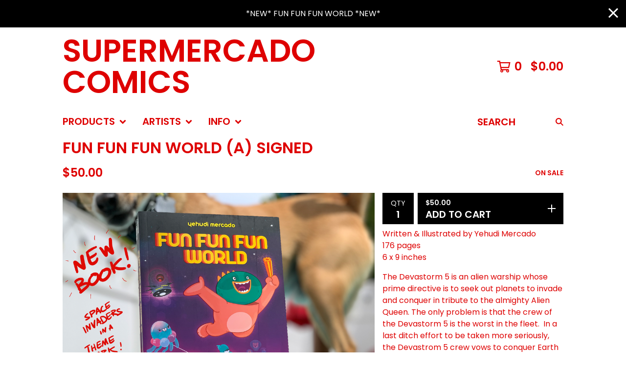

--- FILE ---
content_type: application/javascript
request_url: https://assets.bigcartel.com/api/6/api.usd.js?v=1
body_size: 1765
content:
(function(){window.API={debug:!1,log:function(e){if(this.debug&&window.console)return console.debug?console.debug(e):console.log(e)},emptyFunction:function(){return function(){}},Ajax:{transport:function(){var e,r,t,n,a,o;for(a=!1,r=0,t=(o=[function(){return new XMLHttpRequest},function(){return new ActiveXObject("Msxml2.XMLHTTP")},function(){return new ActiveXObject("Microsoft.XMLHTTP")}]).length;r<t;r++){n=o[r];try{a=n();break}catch(s){e=s,API.log(e)}}return a},events:["Uninitialized","Loading","Loaded","Interactive","Complete"],success:function(e){var r;return!(r=this.status(e))||200<=r&&r<300||304===r},status:function(e){try{return 1223===e.status?204:e.status||0}catch(r){return r,0}},serializeForm:function(e){var r,t,n,a,o,s;for(o={},n=0,a=(r=document.getElementById(e).getElementsByTagName("*")).length;n<a;n++)"input"!==(s=(t=r[n]).tagName.toLowerCase())&&"select"!==s||!t.name||t.disabled||(o[t.name]=t.value);return o}},send:function(action,params,callback,options){var body,e,method,transport,url;null==params&&(params={}),null==callback&&(callback=API.emptyFunction),method=params.method&&"GET"===params.method.toUpperCase()?"GET":"POST",delete params.method,params=params instanceof String?params:Format.queryString(params),url="/"+action+".js"+(params&&"GET"===method?"?"+params:""),body="POST"===method?params:null,transport=API.Ajax.transport();try{return transport.open(method,url,!0),transport.setRequestHeader("X-Requested-With","XMLHttpRequest"),transport.setRequestHeader("Accept","text/javascript, text/html, application/xml, text/xml, */*"),transport.setRequestHeader("Content-Type","application/x-www-form-urlencoded; charset=UTF-8"),transport.onreadystatechange=function(){var complete,e,response,state,success;if(state=API.Ajax.events[transport.readyState],success=API.Ajax.success(transport),complete="Complete"===state,response=complete?transport.responseText:"",response=complete&&success&&response?eval("("+response+")"):response,complete)try{success?response.errors?API.onError(response.errors):callback(response):API.onError(response)}catch(error1){e=error1,API.log('Ajax error handling "Complete" response'),API.log(e)}try{return(options["on"+state]||API.emptyFunction)(response)}catch(error1){return e=error1,API.log("Ajax error handling '"+state+"' response"),API.log(e)}},transport.send(body)}catch(error1){return e=error1,API.log("Ajax error"),API.log(e)}},onError:function(e){return"[object Array]"===Object.prototype.toString.call(e)&&(e=e.join(", ")),alert("Error: "+e)}}}).call(this),function(){window.Cart={refresh:function(e,r){return API.send("cart",{},e,r)},updateFromForm:function(e,r,t){return API.send("cart",API.Ajax.serializeForm(e),r,t)},addItem:function(e,r,t,n){var a;return(a={})["cart[add][id]"]=e,a["cart[add][quantity]"]=r||1,API.send("cart",a,t,n)},updateItem:function(e,r,t,n){var a;return(a={})["cart[update]["+e+"]"]=r,API.send("cart",a,t,n)},removeItem:function(e,r,t){return this.updateItem(e,0,r,t)}}}.call(this),function(){window.Product={find:function(e,r,t){var n;return n={method:"get"},API.send("product/"+e,n,r,t)},findAll:function(e,r,t){return null==e&&(e={}),e.method="get",API.send("products",e,r,t)},search:function(e,r,t,n){return null==r&&(r={}),r.search=e,this.findAll(r,t,n)},findImage:function(e,r,t){var n,a,o;if(parseInt(r,10)?o=parseInt(r,10):-1!==["thumb","medium","large"].indexOf(r)&&(a=r),parseInt(t,10)&&(n=parseInt(t,10)),!a&&!o&&!n)return e;if(void 0!==a)switch(a.toLowerCase()){case"large":e=e.replace(/(max_h-)\d+(\+)(max_w-)\d+/,"$1300$2$3300");break;case"medium":e=e.replace(/(max_h-)\d+(\+)(max_w-)\d+/,"$1175$2$3175");break;case"thumb":e=e.replace(/(max_h-)\d+(\+)(max_w-)\d+/,"$175$2$375")}return void 0!==o&&(e=e.replace(/(max_w-)\d+/,"$1"+o)),void 0!==n&&(e=e.replace(/(max_h-)\d+/,"$1"+n)),e}}}.call(this),function(){window.Format={currency:{delimiter:",",format:"%u%n",precision:2,separator:".",significant:!1,strip_insignificant_zeros:!1,unit:"$",code:"USD"},version:function(e){var r;return r=e.split("."),parseFloat(r.shift()+"."+r.join(""))},number:function(e,r,t){var n,a,o,s,c;for(o=e<0,e=(s=Math.abs(e).toFixed(Format.currency.precision).toString().split("."))[0],s[1],a=[];0<e.length;)a.unshift(e.substr(Math.max(0,e.length-3),3)),e=e.substr(0,e.length-3);return n=a.join(r?Format.currency.delimiter:""),t&&0<Format.currency.precision&&(n+=Format.currency.separator+s[1]),o&&(n="-"+n),Format.currency.strip_insignificant_zeros&&(c={separator:new RegExp(Format.currency.separator.replace(/\./,"\\.")+"$"),zeros:/0+$/},n=n.replace(c.zeros,"").replace(c.separator,"")),n},commas:function(e){return Format.number(e,!0)},money:function(e,r,t,n){var a,o,s,c;return o=navigator.language||"en-US",a={style:"currency",currency:(null!=(s=window.bigcartel)&&null!=(c=s.account)?c.currency:void 0)||"USD"},n&&(a.currencyDisplay="code"),new Intl.NumberFormat(o,a).format(e)},pluralize:function(e,r,t){return t=t||r+"s",e+" "+(1===e?r:t)},queryString:function(e){var r,t;for(r in t=[],e)t.push(encodeURIComponent(r)+"="+encodeURIComponent(e[r]));return t.join("&")}}}.call(this),function(){}.call(this);